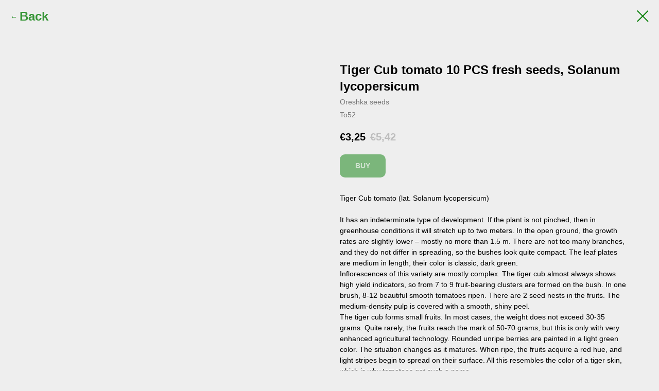

--- FILE ---
content_type: text/html; charset=UTF-8
request_url: https://oreshka-seeds.com/vegetableseeds/tproduct/162968438-607164903031-tiger-cub-tomato-10-pcs-fresh-seeds-sola
body_size: 14926
content:
<!DOCTYPE html> <html lang="en"> <head> <meta charset="utf-8" /> <meta http-equiv="Content-Type" content="text/html; charset=utf-8" /> <meta name="viewport" content="width=device-width, initial-scale=1.0" /> <!--metatextblock-->
<title>Tiger Cub tomato fresh seeds, Solanum lycopersicum | Oreshka seeds</title>
<meta name="description" content="Buy seeds of Tiger Cub tomato fresh seeds, Solanum lycopersicum ◈ Packing 10 pcs. ◈ Fresh seeds, high germination ◈ Delivery | Nursery Oreshka seeds ☎ Write +7 (902) 601 63-63">
<meta name="keywords" content="">
<meta property="og:title" content="Tiger Cub tomato fresh seeds, Solanum lycopersicum | Oreshka seeds" />
<meta property="og:description" content="Buy seeds of Tiger Cub tomato fresh seeds, Solanum lycopersicum ◈ Packing 10 pcs. ◈ Fresh seeds, high germination ◈ Delivery | Nursery Oreshka seeds ☎ Write +7 (902) 601 63-63" />
<meta property="og:type" content="website" />
<meta property="og:url" content="https://oreshka-seeds.com/vegetableseeds/tproduct/162968438-607164903031-tiger-cub-tomato-10-pcs-fresh-seeds-sola" />
<meta property="og:image" content="https://static.tildacdn.com/tild6161-6330-4763-a631-356535366263/aa603c.jpg" />
<link rel="canonical" href="https://oreshka-seeds.com/vegetableseeds/tproduct/162968438-607164903031-tiger-cub-tomato-10-pcs-fresh-seeds-sola" />
<!--/metatextblock--> <meta name="format-detection" content="telephone=no" /> <meta http-equiv="x-dns-prefetch-control" content="on"> <link rel="dns-prefetch" href="https://ws.tildacdn.com"> <link rel="dns-prefetch" href="https://static.tildacdn.com"> <link rel="dns-prefetch" href="https://fonts.tildacdn.com"> <link rel="icon" type="image/png" sizes="32x32" href="https://static.tildacdn.com/tild6265-3733-4633-b033-366162316136/web-app-manifest-192.png" media="(prefers-color-scheme: light)"/> <link rel="icon" type="image/png" sizes="32x32" href="https://static.tildacdn.com/tild3633-6433-4336-b662-356631383139/placeholder.png" media="(prefers-color-scheme: dark)"/> <link rel="apple-touch-icon" type="image/png" href="https://static.tildacdn.com/tild3435-3561-4935-b234-343762323063/placeholder.png"> <link rel="icon" type="image/png" sizes="192x192" href="https://static.tildacdn.com/tild3435-3561-4935-b234-343762323063/placeholder.png"> <!-- Assets --> <script src="https://neo.tildacdn.com/js/tilda-fallback-1.0.min.js" async charset="utf-8"></script> <link rel="stylesheet" href="https://static.tildacdn.com/css/tilda-grid-3.0.min.css" type="text/css" media="all" onerror="this.loaderr='y';"/> <link rel="stylesheet" href="https://static.tildacdn.com/ws/project2047252/tilda-blocks-page9471558.min.css?t=1766011454" type="text/css" media="all" onerror="this.loaderr='y';" /> <link rel="stylesheet" href="https://static.tildacdn.com/css/tilda-animation-2.0.min.css" type="text/css" media="all" onerror="this.loaderr='y';" /> <link rel="stylesheet" href="https://static.tildacdn.com/css/tilda-cover-1.0.min.css" type="text/css" media="all" onerror="this.loaderr='y';" /> <link rel="stylesheet" href="https://static.tildacdn.com/css/tilda-popup-1.1.min.css" type="text/css" media="print" onload="this.media='all';" onerror="this.loaderr='y';" /> <noscript><link rel="stylesheet" href="https://static.tildacdn.com/css/tilda-popup-1.1.min.css" type="text/css" media="all" /></noscript> <link rel="stylesheet" href="https://static.tildacdn.com/css/tilda-slds-1.4.min.css" type="text/css" media="print" onload="this.media='all';" onerror="this.loaderr='y';" /> <noscript><link rel="stylesheet" href="https://static.tildacdn.com/css/tilda-slds-1.4.min.css" type="text/css" media="all" /></noscript> <link rel="stylesheet" href="https://static.tildacdn.com/css/tilda-catalog-1.1.min.css" type="text/css" media="print" onload="this.media='all';" onerror="this.loaderr='y';" /> <noscript><link rel="stylesheet" href="https://static.tildacdn.com/css/tilda-catalog-1.1.min.css" type="text/css" media="all" /></noscript> <link rel="stylesheet" href="https://static.tildacdn.com/css/tilda-forms-1.0.min.css" type="text/css" media="all" onerror="this.loaderr='y';" /> <link rel="stylesheet" href="https://static.tildacdn.com/css/tilda-catalog-filters-1.0.min.css" type="text/css" media="all" onerror="this.loaderr='y';" /> <link rel="stylesheet" href="https://static.tildacdn.com/css/tilda-menu-widgeticons-1.0.min.css" type="text/css" media="all" onerror="this.loaderr='y';" /> <link rel="stylesheet" href="https://static.tildacdn.com/css/tilda-cards-1.0.min.css" type="text/css" media="all" onerror="this.loaderr='y';" /> <link rel="stylesheet" href="https://static.tildacdn.com/css/tilda-cart-1.0.min.css" type="text/css" media="all" onerror="this.loaderr='y';" /> <link rel="stylesheet" href="https://static.tildacdn.com/css/tilda-zoom-2.0.min.css" type="text/css" media="print" onload="this.media='all';" onerror="this.loaderr='y';" /> <noscript><link rel="stylesheet" href="https://static.tildacdn.com/css/tilda-zoom-2.0.min.css" type="text/css" media="all" /></noscript> <script type="text/javascript">TildaFonts=["427","433","435"];</script> <script type="text/javascript" src="https://static.tildacdn.com/js/tilda-fonts.min.js" charset="utf-8" onerror="this.loaderr='y';"></script> <script nomodule src="https://static.tildacdn.com/js/tilda-polyfill-1.0.min.js" charset="utf-8"></script> <script type="text/javascript">function t_onReady(func) {if(document.readyState!='loading') {func();} else {document.addEventListener('DOMContentLoaded',func);}}
function t_onFuncLoad(funcName,okFunc,time) {if(typeof window[funcName]==='function') {okFunc();} else {setTimeout(function() {t_onFuncLoad(funcName,okFunc,time);},(time||100));}}function t_throttle(fn,threshhold,scope) {return function() {fn.apply(scope||this,arguments);};}function t396_initialScale(t){var e=document.getElementById("rec"+t);if(e){var i=e.querySelector(".t396__artboard");if(i){window.tn_scale_initial_window_width||(window.tn_scale_initial_window_width=document.documentElement.clientWidth);var a=window.tn_scale_initial_window_width,r=[],n,l=i.getAttribute("data-artboard-screens");if(l){l=l.split(",");for(var o=0;o<l.length;o++)r[o]=parseInt(l[o],10)}else r=[320,480,640,960,1200];for(var o=0;o<r.length;o++){var d=r[o];a>=d&&(n=d)}var _="edit"===window.allrecords.getAttribute("data-tilda-mode"),c="center"===t396_getFieldValue(i,"valign",n,r),s="grid"===t396_getFieldValue(i,"upscale",n,r),w=t396_getFieldValue(i,"height_vh",n,r),g=t396_getFieldValue(i,"height",n,r),u=!!window.opr&&!!window.opr.addons||!!window.opera||-1!==navigator.userAgent.indexOf(" OPR/");if(!_&&c&&!s&&!w&&g&&!u){var h=parseFloat((a/n).toFixed(3)),f=[i,i.querySelector(".t396__carrier"),i.querySelector(".t396__filter")],v=Math.floor(parseInt(g,10)*h)+"px",p;i.style.setProperty("--initial-scale-height",v);for(var o=0;o<f.length;o++)f[o].style.setProperty("height","var(--initial-scale-height)");t396_scaleInitial__getElementsToScale(i).forEach((function(t){t.style.zoom=h}))}}}}function t396_scaleInitial__getElementsToScale(t){return t?Array.prototype.slice.call(t.children).filter((function(t){return t&&(t.classList.contains("t396__elem")||t.classList.contains("t396__group"))})):[]}function t396_getFieldValue(t,e,i,a){var r,n=a[a.length-1];if(!(r=i===n?t.getAttribute("data-artboard-"+e):t.getAttribute("data-artboard-"+e+"-res-"+i)))for(var l=0;l<a.length;l++){var o=a[l];if(!(o<=i)&&(r=o===n?t.getAttribute("data-artboard-"+e):t.getAttribute("data-artboard-"+e+"-res-"+o)))break}return r}window.TN_SCALE_INITIAL_VER="1.0",window.tn_scale_initial_window_width=null;</script> <script src="https://static.tildacdn.com/js/jquery-1.10.2.min.js" charset="utf-8" onerror="this.loaderr='y';"></script> <script src="https://static.tildacdn.com/js/tilda-scripts-3.0.min.js" charset="utf-8" defer onerror="this.loaderr='y';"></script> <script src="https://static.tildacdn.com/ws/project2047252/tilda-blocks-page9471558.min.js?t=1766011454" charset="utf-8" onerror="this.loaderr='y';"></script> <script src="https://static.tildacdn.com/js/tilda-lazyload-1.0.min.js" charset="utf-8" async onerror="this.loaderr='y';"></script> <script src="https://static.tildacdn.com/js/tilda-animation-2.0.min.js" charset="utf-8" async onerror="this.loaderr='y';"></script> <script src="https://static.tildacdn.com/js/tilda-cover-1.0.min.js" charset="utf-8" async onerror="this.loaderr='y';"></script> <script src="https://static.tildacdn.com/js/hammer.min.js" charset="utf-8" async onerror="this.loaderr='y';"></script> <script src="https://static.tildacdn.com/js/tilda-slds-1.4.min.js" charset="utf-8" async onerror="this.loaderr='y';"></script> <script src="https://static.tildacdn.com/js/tilda-products-1.0.min.js" charset="utf-8" async onerror="this.loaderr='y';"></script> <script src="https://static.tildacdn.com/js/tilda-catalog-1.1.min.js" charset="utf-8" async onerror="this.loaderr='y';"></script> <script src="https://static.tildacdn.com/js/tilda-menu-1.0.min.js" charset="utf-8" async onerror="this.loaderr='y';"></script> <script src="https://static.tildacdn.com/js/tilda-menu-widgeticons-1.0.min.js" charset="utf-8" async onerror="this.loaderr='y';"></script> <script src="https://static.tildacdn.com/js/tilda-cards-1.0.min.js" charset="utf-8" async onerror="this.loaderr='y';"></script> <script src="https://static.tildacdn.com/js/tilda-map-1.0.min.js" charset="utf-8" async onerror="this.loaderr='y';"></script> <script src="https://static.tildacdn.com/js/tilda-zero-1.1.min.js" charset="utf-8" async onerror="this.loaderr='y';"></script> <script src="https://static.tildacdn.com/js/tilda-forms-1.0.min.js" charset="utf-8" async onerror="this.loaderr='y';"></script> <script src="https://static.tildacdn.com/js/tilda-cart-1.1.min.js" charset="utf-8" async onerror="this.loaderr='y';"></script> <script src="https://static.tildacdn.com/js/tilda-widget-positions-1.0.min.js" charset="utf-8" async onerror="this.loaderr='y';"></script> <script src="https://static.tildacdn.com/js/tilda-zoom-2.0.min.js" charset="utf-8" async onerror="this.loaderr='y';"></script> <script src="https://static.tildacdn.com/js/tilda-zero-scale-1.0.min.js" charset="utf-8" async onerror="this.loaderr='y';"></script> <script src="https://static.tildacdn.com/js/tilda-skiplink-1.0.min.js" charset="utf-8" async onerror="this.loaderr='y';"></script> <script src="https://static.tildacdn.com/js/tilda-events-1.0.min.js" charset="utf-8" async onerror="this.loaderr='y';"></script> <!-- nominify begin --><meta name="p:domain_verify" content="4250703b2790f0621ea4470eb01b44e0"/> <meta name="mailru-domain" content="8wCNhCFmMiu62n6M" /> <meta name="facebook-domain-verification" content="9c3zaxcljsmgsbupdq0ofwnhh39xx5" /> <meta name="cryptomus" content="46fa20bf" /> <meta name="robots" content="index, follow"> <meta name="google-site-verification" content="YupK7bgnqvQCMYb5PILn_hHpACDIsQcxAycjZImqtiI" /> <!-- nominify end --><script type="text/javascript">window.dataLayer=window.dataLayer||[];</script> <!-- Google Tag Manager --> <script type="text/javascript">(function(w,d,s,l,i){w[l]=w[l]||[];w[l].push({'gtm.start':new Date().getTime(),event:'gtm.js'});var f=d.getElementsByTagName(s)[0],j=d.createElement(s),dl=l!='dataLayer'?'&l='+l:'';j.async=true;j.src='https://www.googletagmanager.com/gtm.js?id='+i+dl;f.parentNode.insertBefore(j,f);})(window,document,'script','dataLayer','GT-5NTJ86X');</script> <!-- End Google Tag Manager --> <!-- Global Site Tag (gtag.js) - Google Analytics --> <script type="text/javascript" data-tilda-cookie-type="analytics">window.mainTracker='gtag';window.gtagTrackerID='G-SV1P5RSDQY';function gtag(){dataLayer.push(arguments);}
setTimeout(function(){(function(w,d,s,i){var f=d.getElementsByTagName(s)[0],j=d.createElement(s);j.async=true;j.src='https://www.googletagmanager.com/gtag/js?id='+i;f.parentNode.insertBefore(j,f);gtag('js',new Date());gtag('config',i,{});})(window,document,'script',window.gtagTrackerID);},2000);</script> <!-- Facebook Pixel Code --> <script type="text/javascript" data-tilda-cookie-type="advertising">setTimeout(function(){!function(f,b,e,v,n,t,s)
{if(f.fbq)return;n=f.fbq=function(){n.callMethod?n.callMethod.apply(n,arguments):n.queue.push(arguments)};if(!f._fbq)f._fbq=n;n.push=n;n.loaded=!0;n.version='2.0';n.agent='pltilda';n.queue=[];t=b.createElement(e);t.async=!0;t.src=v;s=b.getElementsByTagName(e)[0];s.parentNode.insertBefore(t,s)}(window,document,'script','https://connect.facebook.net/en_US/fbevents.js');fbq('init','1413820649488045');fbq('track','PageView');},2000);</script> <!-- End Facebook Pixel Code --> <script type="text/javascript">(function() {if((/bot|google|yandex|baidu|bing|msn|duckduckbot|teoma|slurp|crawler|spider|robot|crawling|facebook/i.test(navigator.userAgent))===false&&typeof(sessionStorage)!='undefined'&&sessionStorage.getItem('visited')!=='y'&&document.visibilityState){var style=document.createElement('style');style.type='text/css';style.innerHTML='@media screen and (min-width: 980px) {.t-records {opacity: 0;}.t-records_animated {-webkit-transition: opacity ease-in-out .2s;-moz-transition: opacity ease-in-out .2s;-o-transition: opacity ease-in-out .2s;transition: opacity ease-in-out .2s;}.t-records.t-records_visible {opacity: 1;}}';document.getElementsByTagName('head')[0].appendChild(style);function t_setvisRecs(){var alr=document.querySelectorAll('.t-records');Array.prototype.forEach.call(alr,function(el) {el.classList.add("t-records_animated");});setTimeout(function() {Array.prototype.forEach.call(alr,function(el) {el.classList.add("t-records_visible");});sessionStorage.setItem("visited","y");},400);}
document.addEventListener('DOMContentLoaded',t_setvisRecs);}})();</script></head> <body class="t-body" style="margin:0;"> <!--allrecords--> <div id="allrecords" class="t-records" data-product-page="y" data-hook="blocks-collection-content-node" data-tilda-project-id="2047252" data-tilda-page-id="9471558" data-tilda-page-alias="vegetableseeds" data-tilda-formskey="cc3d94b40652cdc6ee8ba6827aa7da55" data-tilda-stat-scroll="yes" data-tilda-lazy="yes" data-tilda-project-lang="EN" data-tilda-root-zone="com" data-tilda-project-headcode="yes" data-tilda-ts="y" data-tilda-project-country="RU">
<!-- PRODUCT START -->

                
                        
                    
        
        

<div id="rec162968438" class="r t-rec" style="background-color:#eeeeee;" data-bg-color="#eeeeee">
    <div class="t-store t-store__prod-snippet__container">

        
                <div class="t-store__prod-popup__close-txt-wr" style="position:absolute;">
            <a href="https://oreshka-seeds.com/vegetableseeds" class="js-store-close-text t-store__prod-popup__close-txt t-descr t-descr_xxs" style="color:#097f09;">
                <div style="font-size:24px;" data-customstyle="yes"><strong>Back</strong></div>
            </a>
        </div>
        
        <a href="https://oreshka-seeds.com/vegetableseeds" class="t-popup__close" style="position:absolute; background-color:#eeeeee">
            <div class="t-popup__close-wrapper">
                <svg class="t-popup__close-icon t-popup__close-icon_arrow" width="26px" height="26px" viewBox="0 0 26 26" version="1.1" xmlns="http://www.w3.org/2000/svg" xmlns:xlink="http://www.w3.org/1999/xlink"><path d="M10.4142136,5 L11.8284271,6.41421356 L5.829,12.414 L23.4142136,12.4142136 L23.4142136,14.4142136 L5.829,14.414 L11.8284271,20.4142136 L10.4142136,21.8284271 L2,13.4142136 L10.4142136,5 Z" fill="#097f09"></path></svg>
                <svg class="t-popup__close-icon t-popup__close-icon_cross" width="23px" height="23px" viewBox="0 0 23 23" version="1.1" xmlns="http://www.w3.org/2000/svg" xmlns:xlink="http://www.w3.org/1999/xlink"><g stroke="none" stroke-width="1" fill="#097f09" fill-rule="evenodd"><rect transform="translate(11.313708, 11.313708) rotate(-45.000000) translate(-11.313708, -11.313708) " x="10.3137085" y="-3.6862915" width="2" height="30"></rect><rect transform="translate(11.313708, 11.313708) rotate(-315.000000) translate(-11.313708, -11.313708) " x="10.3137085" y="-3.6862915" width="2" height="30"></rect></g></svg>
            </div>
        </a>
        
        <div class="js-store-product js-product t-store__product-snippet" data-product-lid="607164903031" data-product-uid="607164903031" itemscope itemtype="http://schema.org/Product">
            <meta itemprop="productID" content="607164903031" />

            <div class="t-container">
                <div>
                    <meta itemprop="image" content="https://static.tildacdn.com/tild6161-6330-4763-a631-356535366263/aa603c.jpg" />
                    <div class="t-store__prod-popup__slider js-store-prod-slider t-store__prod-popup__col-left t-col t-col_6">
                        <div class="js-product-img" style="width:100%;padding-bottom:75%;background-size:cover;opacity:0;">
                        </div>
                    </div>
                    <div class="t-store__prod-popup__info t-align_left t-store__prod-popup__col-right t-col t-col_6">

                        <div class="t-store__prod-popup__title-wrapper">
                            <h1 class="js-store-prod-name js-product-name t-store__prod-popup__name t-name t-name_xl" itemprop="name" style="font-weight:700;">Tiger Cub tomato 10 PCS fresh seeds, Solanum lycopersicum</h1>
                            <div class="t-store__prod-popup__brand t-descr t-descr_xxs" itemprop="brand" itemscope itemtype="https://schema.org/Brand">
                                <span itemprop="name" class="js-product-brand">Oreshka seeds</span>                            </div>
                            <div class="t-store__prod-popup__sku t-descr t-descr_xxs">
                                <span class="js-store-prod-sku js-product-sku" translate="no" itemprop="sku">
                                    To52
                                </span>
                            </div>
                        </div>

                                                                        <div itemprop="offers" itemscope itemtype="http://schema.org/Offer" style="display:none;">
                            <meta itemprop="serialNumber" content="607164903031" />
                                                        <meta itemprop="sku" content="To52" />
                                                        <meta itemprop="price" content="3.25" />
                            <meta itemprop="priceCurrency" content="EUR" />
                                                        <link itemprop="availability" href="http://schema.org/InStock">
                                                    </div>
                        
                                                
                        <div class="js-store-price-wrapper t-store__prod-popup__price-wrapper">
                            <div class="js-store-prod-price t-store__prod-popup__price t-store__prod-popup__price-item t-name t-name_md" style="font-weight:700;">
                                                                <div class="t-store__prod-popup__price-currency" translate="no">€</div><div class="js-product-price js-store-prod-price-val t-store__prod-popup__price-value" data-product-price-def="3.2520" data-product-price-def-str="3,25">3,25</div>
                                                            </div>
                            <div class="js-store-prod-price-old t-store__prod-popup__price_old t-store__prod-popup__price-item t-name t-name_md" style="font-weight:700;">
                                                                <div class="t-store__prod-popup__price-currency" translate="no">€</div><div class="js-store-prod-price-old-val t-store__prod-popup__price-value">5,42</div>
                                                            </div>
                        </div>

                        <div class="js-product-controls-wrapper">
                        </div>

                        <div class="t-store__prod-popup__links-wrapper">
                                                    </div>

                                                <div class="t-store__prod-popup__btn-wrapper"   tt="BUY">
                                                        <a href="#order" class="t-store__prod-popup__btn t-store__prod-popup__btn_disabled t-btn t-btn_sm" style="color:#ffffff;background-color:#097f09;border-radius:10px;-moz-border-radius:10px;-webkit-border-radius:10px;font-weight:700;text-transform:uppercase;">
                                <table style="width:100%; height:100%;">
                                    <tbody>
                                        <tr>
                                            <td class="js-store-prod-popup-buy-btn-txt">BUY</td>
                                        </tr>
                                    </tbody>
                                </table>
                            </a>
                                                    </div>
                        
                        <div class="js-store-prod-text t-store__prod-popup__text t-descr t-descr_xxs" >
                                                    <div class="js-store-prod-all-text" itemprop="description">
                                Tiger Cub tomato (lat. Solanum lycopersicum)<br /><br />It has an indeterminate type of development. If the plant is not pinched, then in greenhouse conditions it will stretch up to two meters. In the open ground, the growth rates are slightly lower – mostly no more than 1.5 m. There are not too many branches, and they do not differ in spreading, so the bushes look quite compact. The leaf plates are medium in length, their color is classic, dark green.<br />Inflorescences of this variety are mostly complex. The tiger cub almost always shows high yield indicators, so from 7 to 9 fruit-bearing clusters are formed on the bush. In one brush, 8-12 beautiful smooth tomatoes ripen. There are 2 seed nests in the fruits. The medium-density pulp is covered with a smooth, shiny peel.<br />The tiger cub forms small fruits. In most cases, the weight does not exceed 30-35 grams. Quite rarely, the fruits reach the mark of 50-70 grams, but this is only with very enhanced agricultural technology. Rounded unripe berries are painted in a light green color. The situation changes as it matures. When ripe, the fruits acquire a red hue, and light stripes begin to spread on their surface. All this resembles the color of a tiger skin, which is why tomatoes got such a name.<br />A square meter of open land will give as much as 9.3-9.5 kg of berries, and if the plants are cultivated in a shelter, the indicators will grow to 10 or more kilograms.                            </div>
                                                                            <div class="js-store-prod-all-charcs">
                                                                                                                        <p class="js-store-prod-charcs">Tomato: Tomato</p>
                                                                                                                                                                            </div>
                                                </div>

                    </div>
                </div>

                            </div>
        </div>
                <div class="t-store__relevants__container">
            <div class="t-container">
                <div class="t-col">
                    <div class="t-store__relevants__title t-uptitle t-uptitle_xxl" style="font-weight:700;">See also</div>
                    <div class="t-store__relevants-grid-cont js-store-relevants-grid-cont js-store-grid-cont t-store__valign-buttons"></div>
                </div>
            </div>
        </div>
                <div class="js-store-error-msg t-store__error-msg-cont"></div>
        <div itemscope itemtype="http://schema.org/ImageGallery" style="display:none;">
                                            <div itemprop="associatedMedia" itemscope itemtype="https://schema.org/ImageObject" style="display:none;">
                    <meta itemprop="image" content="https://static.tildacdn.com/tild6161-6330-4763-a631-356535366263/aa603c.jpg" />
                    <meta itemprop="caption" content="Tiger Cub tomato fresh seeds, Solanum lycopersicum" />
                </div>
                                                            <div itemprop="associatedMedia" itemscope itemtype="https://schema.org/ImageObject" style="display:none;">
                    <meta itemprop="image" content="https://static.tildacdn.com/tild6632-3931-4737-b030-613563646130/1513899236.jpg" />
                    <meta itemprop="caption" content="Tiger Cub tomato fresh seeds, Solanum lycopersicum" />
                </div>
                                                            <div itemprop="associatedMedia" itemscope itemtype="https://schema.org/ImageObject" style="display:none;">
                    <meta itemprop="image" content="https://static.tildacdn.com/tild3737-3639-4430-b837-643163383662/a45131ec35020a799d75.jpeg" />
                    <meta itemprop="caption" content="Tiger Cub tomato fresh seeds, Solanum lycopersicum" />
                </div>
                                                            <div itemprop="associatedMedia" itemscope itemtype="https://schema.org/ImageObject" style="display:none;">
                    <meta itemprop="image" content="https://static.tildacdn.com/tild6435-6164-4232-a166-663066653466/b6ce2d.jpg" />
                    <meta itemprop="caption" content="Tiger Cub tomato fresh seeds, Solanum lycopersicum" />
                </div>
                                                            <div itemprop="associatedMedia" itemscope itemtype="https://schema.org/ImageObject" style="display:none;">
                    <meta itemprop="image" content="https://static.tildacdn.com/tild3738-3135-4633-b535-343533643362/cd6056.jpg" />
                    <meta itemprop="caption" content="Tiger Cub tomato fresh seeds, Solanum lycopersicum" />
                </div>
                                                            <div itemprop="associatedMedia" itemscope itemtype="https://schema.org/ImageObject" style="display:none;">
                    <meta itemprop="image" content="https://static.tildacdn.com/tild3537-3738-4634-b365-613966393530/tigr1.jpg" />
                    <meta itemprop="caption" content="Tiger Cub tomato fresh seeds, Solanum lycopersicum" />
                </div>
                                                            <div itemprop="associatedMedia" itemscope itemtype="https://schema.org/ImageObject" style="display:none;">
                    <meta itemprop="image" content="https://static.tildacdn.com/tild3864-6435-4938-a631-626663393237/tigrenok.jpg" />
                    <meta itemprop="caption" content="Tiger Cub tomato fresh seeds, Solanum lycopersicum" />
                </div>
                                                            <div itemprop="associatedMedia" itemscope itemtype="https://schema.org/ImageObject" style="display:none;">
                    <meta itemprop="image" content="https://static.tildacdn.com/tild3336-3433-4239-b138-333038663034/Tomato-Tigrenok3.jpg" />
                    <meta itemprop="caption" content="Tiger Cub tomato fresh seeds, Solanum lycopersicum" />
                </div>
                                    </div>

    </div>

                        
                        
    
    <style>
        /* body bg color */
        
        .t-body {
            background-color:#eeeeee;
        }
        

        /* body bg color end */
        /* Slider stiles */
        .t-slds__bullet_active .t-slds__bullet_body {
            background-color: #097f09 !important;
        }

        .t-slds__bullet:hover .t-slds__bullet_body {
            background-color: #097f09 !important;
        }
        /* Slider stiles end */
    </style>
    

        
        
        
        
        
        <style>
        .t-store__product-snippet .t-btn:not(.t-animate_no-hover):hover{
            background-color: #ffffff !important;
            color: #000000 !important;
            
            
    	}
        .t-store__product-snippet .t-btn:not(.t-animate_no-hover){
            -webkit-transition: background-color 0.2s ease-in-out, color 0.2s ease-in-out, border-color 0.2s ease-in-out, box-shadow 0.2s ease-in-out; transition: background-color 0.2s ease-in-out, color 0.2s ease-in-out, border-color 0.2s ease-in-out, box-shadow 0.2s ease-in-out;
        }
        </style>
        

        
        
    <style>
        

        

        
    </style>
    
    
        
    <style>
        
    </style>
    
    
        
    <style>
        
    </style>
    
    
        
        <style>
    
                                    
        </style>
    
    
    <div class="js-store-tpl-slider-arrows" style="display: none;">
                


<div class="t-slds__arrow_wrapper t-slds__arrow_wrapper-left" data-slide-direction="left">
  <div class="t-slds__arrow t-slds__arrow-left t-slds__arrow-withbg" style="width: 40px; height: 40px;background-color: rgba(238,238,238,1);">
    <div class="t-slds__arrow_body t-slds__arrow_body-left" style="width: 11px;">
      <svg style="display: block" viewBox="0 0 11.9 19" xmlns="http://www.w3.org/2000/svg" xmlns:xlink="http://www.w3.org/1999/xlink">
                <desc>Left</desc>
        <polyline
        fill="none"
        stroke="#097f09"
        stroke-linejoin="butt"
        stroke-linecap="butt"
        stroke-width="3"
        points="1.5,1.5 9.5,9.5 1.5,17.5"
        />
      </svg>
    </div>
  </div>
</div>
<div class="t-slds__arrow_wrapper t-slds__arrow_wrapper-right" data-slide-direction="right">
  <div class="t-slds__arrow t-slds__arrow-right t-slds__arrow-withbg" style="width: 40px; height: 40px;background-color: rgba(238,238,238,1);">
    <div class="t-slds__arrow_body t-slds__arrow_body-right" style="width: 11px;">
      <svg style="display: block" viewBox="0 0 11.9 19" xmlns="http://www.w3.org/2000/svg" xmlns:xlink="http://www.w3.org/1999/xlink">
        <desc>Right</desc>
        <polyline
        fill="none"
        stroke="#097f09"
        stroke-linejoin="butt"
        stroke-linecap="butt"
        stroke-width="3"
        points="1.5,1.5 9.5,9.5 1.5,17.5"
        />
      </svg>
    </div>
  </div>
</div>    </div>

    
    <script>
        t_onReady(function() {
            var tildacopyEl = document.getElementById('tildacopy');
            if (tildacopyEl) tildacopyEl.style.display = 'none';

            var recid = '162968438';
            var options = {};
            var product = {"uid":607164903031,"rootpartid":1134926,"title":"Tiger Cub tomato 10 PCS fresh seeds, Solanum lycopersicum","brand":"Oreshka seeds","text":"Tiger Cub tomato (lat. Solanum lycopersicum)<br \/><br \/>It has an indeterminate type of development. If the plant is not pinched, then in greenhouse conditions it will stretch up to two meters. In the open ground, the growth rates are slightly lower – mostly no more than 1.5 m. There are not too many branches, and they do not differ in spreading, so the bushes look quite compact. The leaf plates are medium in length, their color is classic, dark green.<br \/>Inflorescences of this variety are mostly complex. The tiger cub almost always shows high yield indicators, so from 7 to 9 fruit-bearing clusters are formed on the bush. In one brush, 8-12 beautiful smooth tomatoes ripen. There are 2 seed nests in the fruits. The medium-density pulp is covered with a smooth, shiny peel.<br \/>The tiger cub forms small fruits. In most cases, the weight does not exceed 30-35 grams. Quite rarely, the fruits reach the mark of 50-70 grams, but this is only with very enhanced agricultural technology. Rounded unripe berries are painted in a light green color. The situation changes as it matures. When ripe, the fruits acquire a red hue, and light stripes begin to spread on their surface. All this resembles the color of a tiger skin, which is why tomatoes got such a name.<br \/>A square meter of open land will give as much as 9.3-9.5 kg of berries, and if the plants are cultivated in a shelter, the indicators will grow to 10 or more kilograms.","sku":"To52","price":"3.2520","priceold":"5.42","gallery":[{"alt":"Tiger Cub tomato fresh seeds, Solanum lycopersicum","img":"https:\/\/static.tildacdn.com\/tild6161-6330-4763-a631-356535366263\/aa603c.jpg"},{"alt":"Tiger Cub tomato fresh seeds, Solanum lycopersicum","img":"https:\/\/static.tildacdn.com\/tild6632-3931-4737-b030-613563646130\/1513899236.jpg"},{"alt":"Tiger Cub tomato fresh seeds, Solanum lycopersicum","img":"https:\/\/static.tildacdn.com\/tild3737-3639-4430-b837-643163383662\/a45131ec35020a799d75.jpeg"},{"alt":"Tiger Cub tomato fresh seeds, Solanum lycopersicum","img":"https:\/\/static.tildacdn.com\/tild6435-6164-4232-a166-663066653466\/b6ce2d.jpg"},{"alt":"Tiger Cub tomato fresh seeds, Solanum lycopersicum","img":"https:\/\/static.tildacdn.com\/tild3738-3135-4633-b535-343533643362\/cd6056.jpg"},{"alt":"Tiger Cub tomato fresh seeds, Solanum lycopersicum","img":"https:\/\/static.tildacdn.com\/tild3537-3738-4634-b365-613966393530\/tigr1.jpg"},{"alt":"Tiger Cub tomato fresh seeds, Solanum lycopersicum","img":"https:\/\/static.tildacdn.com\/tild3864-6435-4938-a631-626663393237\/tigrenok.jpg"},{"alt":"Tiger Cub tomato fresh seeds, Solanum lycopersicum","img":"https:\/\/static.tildacdn.com\/tild3336-3433-4239-b138-333038663034\/Tomato-Tigrenok3.jpg"}],"sort":1128752,"quantity":"12","portion":0,"newsort":0,"mark":"SALE: -40%","json_chars":"[{\"title\": \"Tomato\", \"value\": \"Tomato\"}]","externalid":"rbIAMzt8tk7XhYNSZHl0","pack_label":"lwh","pack_x":0,"pack_y":0,"pack_z":0,"pack_m":0,"serverid":"master","servertime":"1754612021.8396","parentuid":"","editions":[{"uid":607164903031,"price":"3.25","priceold":"5.42","sku":"To52","quantity":"12","img":"https:\/\/static.tildacdn.com\/tild6161-6330-4763-a631-356535366263\/aa603c.jpg"}],"characteristics":[{"title":"Tomato","value":"Tomato"}],"properties":[],"partuids":[777672635607],"url":"https:\/\/oreshka-seeds.com\/vegetableseeds\/tproduct\/162968438-607164903031-tiger-cub-tomato-10-pcs-fresh-seeds-sola"};

            // draw slider or show image for SEO
            if (window.isSearchBot) {
                var imgEl = document.querySelector('.js-product-img');
                if (imgEl) imgEl.style.opacity = '1';
            } else {
                
                var prodcard_optsObj = {
    hasWrap: false,
    txtPad: '',
    bgColor: '',
    borderRadius: '',
    shadowSize: '0px',
    shadowOpacity: '',
    shadowSizeHover: '',
    shadowOpacityHover: '',
    shadowShiftyHover: '',
    btnTitle1: 'Detailed',
    btnLink1: 'popup',
    btnTitle2: 'BUY',
    btnLink2: 'order',
    showOpts: true};

var price_optsObj = {
    color: '',
    colorOld: '',
    fontSize: '24px',
    fontWeight: '700'
};

var popup_optsObj = {
    columns: '6',
    columns2: '6',
    isVertical: '',
    align: 'left',
    btnTitle: 'BUY',
    closeText: '<div style="font-size:24px;" data-customstyle="yes"><strong>Back</strong></div>',
    iconColor: '#097f09',
    containerBgColor: '#eeeeee',
    overlayBgColorRgba: 'rgba(238,238,238,1)',
    popupStat: '',
    popupContainer: '',
    fixedButton: false,
    mobileGalleryStyle: ''
};

var slider_optsObj = {
    anim_speed: '',
    arrowColor: '#097f09',
    videoPlayerIconColor: '',
    cycle: 'on',
    controls: 'arrowsthumbs',
    bgcolor: ''
};

var slider_dotsOptsObj = {
    size: '3px',
    bgcolor: '#ffffff',
    bordersize: '',
    bgcoloractive: '#097f09'
};

var slider_slidesOptsObj = {
    zoomable: true,
    bgsize: 'contain',
    ratio: '1'
};

var typography_optsObj = {
    descrColor: '',
    titleColor: ''
};

var default_sortObj = {
    in_stock: true};

var btn1_style = 'text-transform:uppercase;font-weight:700;border-radius:10px;-moz-border-radius:10px;-webkit-border-radius:10px;color:#ffffff;background-color:#097f09;';
var btn2_style = 'text-transform:uppercase;font-weight:700;border-radius:10px;-moz-border-radius:10px;-webkit-border-radius:10px;color:#000000;background-color:#ffffff;border:1px solid #000000;';

var options_catalog = {
    btn1_style: btn1_style,
    btn2_style: btn2_style,
    storepart: '777672635607',
    prodCard: prodcard_optsObj,
    popup_opts: popup_optsObj,
    defaultSort: default_sortObj,
    slider_opts: slider_optsObj,
    slider_dotsOpts: slider_dotsOptsObj,
    slider_slidesOpts: slider_slidesOptsObj,
    typo: typography_optsObj,
    price: price_optsObj,
    blocksInRow: '4',
    imageHover: true,
    imageHeight: '',
    imageRatioClass: 't-store__card__imgwrapper_1-1',
    align: 'center',
    vindent: '',
    isHorizOnMob:false,
    itemsAnim: '',
    hasOriginalAspectRatio: false,
    markColor: '#ffffff',
    markBgColor: '#ff4a4a',
    currencySide: 'l',
    currencyTxt: '€',
    currencySeparator: ',',
    currencyDecimal: '00',
    btnSize: '',
    verticalAlignButtons: true,
    hideFilters: false,
    titleRelevants: 'See also',
    showRelevants: '777672635607',
    relevants_slider: true,
    relevants_quantity: '',
    isFlexCols: true,
    isPublishedPage: true,
    previewmode: true,
    colClass: 't-col t-col_3',
    ratio: '1_1',
    sliderthumbsside: 'l',
    showStoreBtnQuantity: '',
    tabs: '',
    galleryStyle: '',
    title_typo: '',
    descr_typo: '',
    price_typo: '',
    price_old_typo: '',
    menu_typo: '',
    options_typo: '',
    sku_typo: '',
    characteristics_typo: '',
    button_styles: '',
    button2_styles: '',
    buttonicon: '',
    buttoniconhover: '',
};                
                // emulate, get options_catalog from file store_catalog_fields
                options = options_catalog;
                options.typo.title = "font-weight:700;" || '';
                options.typo.descr = "" || '';

                try {
                    if (options.showRelevants) {
                        var itemsCount = '4';
                        var relevantsMethod;
                        switch (options.showRelevants) {
                            case 'cc':
                                relevantsMethod = 'current_category';
                                break;
                            case 'all':
                                relevantsMethod = 'all_categories';
                                break;
                            default:
                                relevantsMethod = 'category_' + options.showRelevants;
                                break;
                        }

                        t_onFuncLoad('t_store_loadProducts', function() {
                            t_store_loadProducts(
                                'relevants',
                                recid,
                                options,
                                false,
                                {
                                    currentProductUid: '607164903031',
                                    relevantsQuantity: itemsCount,
                                    relevantsMethod: relevantsMethod,
                                    relevantsSort: 'random'
                                }
                            );
                        });
                    }
                } catch (e) {
                    console.log('Error in relevants: ' + e);
                }
            }

            
                            options.popup_opts.btnTitle = 'BUY';
                        

            window.tStoreOptionsList = [{"title":"Seeds quantity","params":{"view":"buttons","hasColor":false,"linkImage":false},"values":[{"id":14258296,"value":"10 pcs"},{"id":14266153,"value":"100 gr"},{"id":14258398,"value":"100 pcs"},{"id":14264683,"value":"1000 pcs"},{"id":14264686,"value":"10000 pcs"},{"id":14258473,"value":"15 pcs"},{"id":14258227,"value":"150 pcs"},{"id":14265931,"value":"20 pcs"},{"id":14265934,"value":"200 pcs"},{"id":14265823,"value":"250 pcs"},{"id":14265826,"value":"2500 pcs"},{"id":14247787,"value":"30 pcs"},{"id":14247790,"value":"300 pcs"},{"id":25956670,"value":"35 pcs"},{"id":32872034,"value":"40 pcs"},{"id":14266189,"value":"5 pcs"},{"id":24773694,"value":"50 gr"},{"id":14247664,"value":"50 pcs"},{"id":14247667,"value":"500 pcs"},{"id":14265649,"value":"5000 pcs"},{"id":15202486,"value":"80 pcs"}]}];

            t_onFuncLoad('t_store_productInit', function() {
                t_store_productInit(recid, options, product);
            });

            // if user coming from catalog redirect back to main page
            if (window.history.state && (window.history.state.productData || window.history.state.storepartuid)) {
                window.onpopstate = function() {
                    window.history.replaceState(null, null, window.location.origin);
                    window.location.replace(window.location.origin);
                };
            }
        });
    </script>
    

</div>


<!-- PRODUCT END -->

<div id="rec161106815" class="r t-rec" style="" data-animationappear="off" data-record-type="706"> <!-- @classes: t-text t-text_xs t-name t-name_xs t-name_md t-btn t-btn_sm --> <script>t_onReady(function() {setTimeout(function() {t_onFuncLoad('tcart__init',function() {tcart__init('161106815',{cssClassName:''});});},50);var userAgent=navigator.userAgent.toLowerCase();var body=document.body;if(!body) return;if(userAgent.indexOf('instagram')!==-1&&userAgent.indexOf('iphone')!==-1) {body.style.position='relative';}
var rec=document.querySelector('#rec161106815');if(!rec) return;var cartWindow=rec.querySelector('.t706__cartwin,.t706__cartpage');var allRecords=document.querySelector('.t-records');var currentMode=allRecords.getAttribute('data-tilda-mode');if(cartWindow&&currentMode!=='edit'&&currentMode!=='preview') {cartWindow.addEventListener('scroll',t_throttle(function() {if(window.lazy==='y'||document.querySelector('#allrecords').getAttribute('data-tilda-lazy')==='yes') {t_onFuncLoad('t_lazyload_update',function() {t_lazyload_update();});}},500));}});</script> <div class="t706" data-cart-countdown="yes" data-project-currency="€" data-project-currency-side="l" data-project-currency-sep="," data-project-currency-dec="00" data-project-currency-code="EUR" data-payment-system="stripe" data-cart-maxstoredays="90" data-cart-sendevent-onadd="y"> <div class="t706__carticon" style=""> <div class="t706__carticon-text t-name t-name_xs"></div> <div class="t706__carticon-wrapper"> <div class="t706__carticon-imgwrap" style="border: 1px solid #097f09;background-color:#ffffff;"> <div class="t706__bgimg t-bgimg" bgimgfield="img" data-original="https://static.tildacdn.com/tild3064-6334-4266-a466-626364643364/logo.png" style="background-image: url('https://thb.tildacdn.com/tild3064-6334-4266-a466-626364643364/-/resizeb/20x/logo.png');"></div> </div> <div class="t706__carticon-counter js-carticon-counter" style="background-color:#097f09;color:#ffffff;"></div> </div> </div> <div class="t706__cartwin" style="display: none;"> <div class="t706__close t706__cartwin-close"> <button type="button" class="t706__close-button t706__cartwin-close-wrapper" aria-label="Close cart"> <svg role="presentation" class="t706__close-icon t706__cartwin-close-icon" width="23px" height="23px" viewBox="0 0 23 23" version="1.1" xmlns="http://www.w3.org/2000/svg" xmlns:xlink="http://www.w3.org/1999/xlink"> <g stroke="none" stroke-width="1" fill="#fff" fill-rule="evenodd"> <rect transform="translate(11.313708, 11.313708) rotate(-45.000000) translate(-11.313708, -11.313708) " x="10.3137085" y="-3.6862915" width="2" height="30"></rect> <rect transform="translate(11.313708, 11.313708) rotate(-315.000000) translate(-11.313708, -11.313708) " x="10.3137085" y="-3.6862915" width="2" height="30"></rect> </g> </svg> </button> </div> <div class="t706__cartwin-content"> <div class="t706__cartwin-top"> <div class="t706__cartwin-heading t-name t-name_xl">Your order</div> </div> <div class="t706__cartwin-products"></div> <div class="t706__cartwin-bottom"> <div class="t706__cartwin-prodamount-wrap t-descr t-descr_sm"> <span class="t706__cartwin-prodamount-label"></span> <span class="t706__cartwin-prodamount"></span> </div> </div> <div class="t706__form-upper-text t-descr t-descr_xs"><div style="font-size: 24px;" data-customstyle="yes"><strong>Free shipping when ordering from €200</strong></div></div> <div class="t706__orderform t-input_nomargin"> <form
id="form161106815" name='form161106815' role="form" action='' method='POST' data-formactiontype="2" data-inputbox=".t-input-group" 
class="t-form js-form-proccess t-form_inputs-total_9 t-form_bbonly" data-formsended-callback="t706_onSuccessCallback"> <input type="hidden" name="formservices[]" value="31341a1ee5a28f7b49ca57962a28b8af" class="js-formaction-services"> <input type="hidden" name="formservices[]" value="5292601548d995ad0c2dd919443edc29" class="js-formaction-services"> <input type="hidden" name="formservices[]" value="89fae33294fee14f2abce0b40d83c649" class="js-formaction-services"> <input type="hidden" name="tildaspec-formname" tabindex="-1" value="Cart"> <!-- @classes t-title t-text t-btn --> <div class="js-successbox t-form__successbox t-text t-text_md"
aria-live="polite"
style="display:none;color:#ffffff;background-color:#097f09;"></div> <div
class="t-form__inputsbox
t-form__inputsbox_inrow "> <div
class=" t-input-group t-input-group_nm " data-input-lid="1496239431201" data-field-type="nm" data-field-name="Name"> <label
for='input_1496239431201'
class="t-input-title t-descr t-descr_md"
id="field-title_1496239431201" data-redactor-toolbar="no"
field="li_title__1496239431201"
style="color:;">Name</label> <div class="t-input-block "> <input
type="text"
autocomplete="name"
name="Name"
id="input_1496239431201"
class="t-input js-tilda-rule t-input_bbonly"
value="" data-tilda-req="1" aria-required="true" data-tilda-rule="name"
aria-describedby="error_1496239431201"
style="color:#000000;border:1px solid #000000;background-color:#eeeeee;border-radius:10px;"> </div> <div class="t-input-error" aria-live="polite" id="error_1496239431201"></div> </div> <div
class=" t-input-group t-input-group_em " data-input-lid="1496239459190" data-field-type="em" data-field-name="Email"> <label
for='input_1496239459190'
class="t-input-title t-descr t-descr_md"
id="field-title_1496239459190" data-redactor-toolbar="no"
field="li_title__1496239459190"
style="color:;">E-mail</label> <div class="t-input-block "> <input
type="email"
autocomplete="email"
name="Email"
id="input_1496239459190"
class="t-input js-tilda-rule t-input_bbonly"
value=""
placeholder="name@mail.net" data-tilda-req="1" aria-required="true" data-tilda-rule="email"
aria-describedby="error_1496239459190"
style="color:#000000;border:1px solid #000000;background-color:#eeeeee;border-radius:10px;"> </div> <div class="t-input-error" aria-live="polite" id="error_1496239459190"></div> </div> <div
class=" t-input-group t-input-group_in " data-input-lid="1659960951684" data-field-type="in" data-field-name="Country of delivery"> <label
for='input_1659960951684'
class="t-input-title t-descr t-descr_md"
id="field-title_1659960951684" data-redactor-toolbar="no"
field="li_title__1659960951684"
style="color:;">Country of delivery</label> <div class="t-input-block "> <input
type="text"
name="Country of delivery"
id="input_1659960951684"
class="t-input js-tilda-rule t-input_bbonly"
value=""
placeholder="Country of delivery" data-tilda-req="1" aria-required="true"
aria-describedby="error_1659960951684"
style="color:#000000;border:1px solid #000000;background-color:#eeeeee;border-radius:10px;"> </div> <div class="t-input-error" aria-live="polite" id="error_1659960951684"></div> </div> <div
class=" t-input-group t-input-group_in " data-input-lid="1659961025407" data-field-type="in" data-field-name="Delivery city"> <label
for='input_1659961025407'
class="t-input-title t-descr t-descr_md"
id="field-title_1659961025407" data-redactor-toolbar="no"
field="li_title__1659961025407"
style="color:;">Delivery city</label> <div class="t-input-block "> <input
type="text"
name="Delivery city"
id="input_1659961025407"
class="t-input js-tilda-rule t-input_bbonly"
value=""
placeholder="Delivery city" data-tilda-req="1" aria-required="true"
aria-describedby="error_1659961025407"
style="color:#000000;border:1px solid #000000;background-color:#eeeeee;border-radius:10px;"> </div> <div class="t-input-error" aria-live="polite" id="error_1659961025407"></div> </div> <div
class=" t-input-group t-input-group_in " data-input-lid="1659961046185" data-field-type="in" data-field-name="Address in the city"> <label
for='input_1659961046185'
class="t-input-title t-descr t-descr_md"
id="field-title_1659961046185" data-redactor-toolbar="no"
field="li_title__1659961046185"
style="color:;">Address in the city (street, district, house and apartment number)</label> <div class="t-input-block "> <input
type="text"
name="Address in the city"
id="input_1659961046185"
class="t-input js-tilda-rule t-input_bbonly"
value=""
placeholder="Street, district, house and apartment number" data-tilda-req="1" aria-required="true"
aria-describedby="error_1659961046185"
style="color:#000000;border:1px solid #000000;background-color:#eeeeee;border-radius:10px;"> </div> <div class="t-input-error" aria-live="polite" id="error_1659961046185"></div> </div> <div
class=" t-input-group t-input-group_in " data-input-lid="1659961140136" data-field-type="in" data-field-name="Postal code"> <label
for='input_1659961140136'
class="t-input-title t-descr t-descr_md"
id="field-title_1659961140136" data-redactor-toolbar="no"
field="li_title__1659961140136"
style="color:;">Postal code</label> <div class="t-input-block "> <input
type="text"
name="Postal code"
id="input_1659961140136"
class="t-input js-tilda-rule t-input_bbonly"
value=""
placeholder="Postal code" data-tilda-req="1" aria-required="true"
aria-describedby="error_1659961140136"
style="color:#000000;border:1px solid #000000;background-color:#eeeeee;border-radius:10px;"> </div> <div class="t-input-error" aria-live="polite" id="error_1659961140136"></div> </div> <div
class=" t-input-group t-input-group_ta " data-input-lid="1580892236514" data-field-type="ta" data-field-name="Comment"> <label
for='input_1580892236514'
class="t-input-title t-descr t-descr_md"
id="field-title_1580892236514" data-redactor-toolbar="no"
field="li_title__1580892236514"
style="color:;">Comment on the order</label> <div class="t-input-block "> <textarea
name="Comment"
id="input_1580892236514"
class="t-input js-tilda-rule t-input_bbonly"
aria-describedby="error_1580892236514"
style="color:#000000;border:1px solid #000000;background-color:#eeeeee;border-radius:10px;height:102px;"
rows="3"></textarea> </div> <div class="t-input-error" aria-live="polite" id="error_1580892236514"></div> </div> <div
class=" t-input-group t-input-group_ph " data-input-lid="1496239478607" data-field-async="true" data-field-type="ph" data-field-name="Phone"> <label
for='input_1496239478607'
class="t-input-title t-descr t-descr_md"
id="field-title_1496239478607" data-redactor-toolbar="no"
field="li_title__1496239478607"
style="color:;">Phone</label> <div class="t-input-block "> <input
type="tel"
autocomplete="tel"
name="Phone"
id="input_1496239478607" data-phonemask-init="no" data-phonemask-id="161106815" data-phonemask-lid="1496239478607"
class="t-input js-phonemask-input js-tilda-rule t-input_bbonly"
value=""
placeholder="+1(000)000-0000" data-tilda-req="1" aria-required="true" aria-describedby="error_1496239478607"
style="color:#000000;border:1px solid #000000;background-color:#eeeeee;border-radius:10px;"> <script type="text/javascript">t_onReady(function() {t_onFuncLoad('t_loadJsFile',function() {t_loadJsFile('https://static.tildacdn.com/js/tilda-phone-mask-1.1.min.js',function() {t_onFuncLoad('t_form_phonemask_load',function() {var phoneMasks=document.querySelectorAll('#rec161106815 [data-phonemask-lid="1496239478607"]');t_form_phonemask_load(phoneMasks);});})})});</script> </div> <div class="t-input-error" aria-live="polite" id="error_1496239478607"></div> </div> <div
class=" t-input-group t-input-group_dl " data-input-lid="1582563619582" data-field-type="dl" data-field-name="Delivery"> <div
class="t-input-title t-descr t-descr_md"
id="field-title_1582563619582" data-redactor-toolbar="no"
field="li_title__1582563619582"
style="color:;">Delivery</div> <div class="t-input-block "> <div
class="t-radio__wrapper t-radio__wrapper-delivery" data-delivery-variants-hook='y' data-delivery-free='200'> <label
class="t-radio__control t-text t-text_xs"
style=""> <input
type="radio"
name="Delivery"
value="Standart shipping with track € 15=15"
checked="checked"
class="t-radio t-radio_delivery js-tilda-rule" data-tilda-req="1" aria-required="true" data-delivery-price="15"> <div
class="t-radio__indicator"
style="border-color:#097f09"></div>
Standart shipping with track € 15 </label> </div> </div> <div class="t-input-error" aria-live="polite" id="error_1582563619582"></div> </div> <div class="t-input-group t-input-group_pm" style="margin: 40px 0;"> <div class="t-input-title t-descr t-descr_md" style="color:;">Payment method</div> <div class="t-input-block"> <div class="t-radio__wrapper t-radio__wrapper-payment" data-tilda-payment-variants-hook='y'> <label class="t-radio__control t-text t-text_xs" style="color: "><input type="radio" name="paymentsystem" value="stripe" checked="checked" class="t-radio t-radio_payment" data-payment-variant-system="stripe"><div class="t-radio__indicator" style="border-color:#097f09"></div>
Stripe - Visa, Mastercard and many others payment methods
</label> <label class="t-radio__control t-text t-text_xs" style="color: "><input type="radio" name="paymentsystem" value="paypal" class="t-radio t-radio_payment" data-payment-variant-system="paypal"><div class="t-radio__indicator" style="border-color:#097f09"></div>
PayPal - Card (Visa, Mastercard) or PayPal account
</label> <label class="t-radio__control t-text t-text_xs" style="color: "><input type="radio" name="paymentsystem" value="custom" class="t-radio t-radio_payment" data-payment-variant-system="custom"><div class="t-radio__indicator" style="border-color:#097f09"></div>
CryptoCloud (convenient cryptocurrency payment)
</label> <style>#rec161106815 .t-radio__indicator:after{background:#097f09;}</style> </div> </div> </div> <div class="t-form__errorbox-middle"> <!--noindex--> <div
class="js-errorbox-all t-form__errorbox-wrapper"
style="display:none;" data-nosnippet
tabindex="-1"
aria-label="Form fill-in errors"> <ul
role="list"
class="t-form__errorbox-text t-text t-text_md"> <li class="t-form__errorbox-item js-rule-error js-rule-error-all"></li> <li class="t-form__errorbox-item js-rule-error js-rule-error-req"></li> <li class="t-form__errorbox-item js-rule-error js-rule-error-email"></li> <li class="t-form__errorbox-item js-rule-error js-rule-error-name"></li> <li class="t-form__errorbox-item js-rule-error js-rule-error-phone"></li> <li class="t-form__errorbox-item js-rule-error js-rule-error-minlength"></li> <li class="t-form__errorbox-item js-rule-error js-rule-error-string"></li> </ul> </div> <!--/noindex--> </div> <div class="t-form__submit"> <button
class="t-submit t-btnflex t-btnflex_type_submit t-btnflex_md"
type="submit"><span class="t-btnflex__text">PAY</span> <style>#rec161106815 .t-btnflex.t-btnflex_type_submit {color:#ffffff;background-color:#097f09;--border-width:0px;border-style:none !important;border-radius:10px;box-shadow:0px 0px 20px rgba(0,0,0,0.8) !important;text-transform:uppercase;transition-duration:0.2s;transition-property:background-color,color,border-color,box-shadow,opacity,transform,gap;transition-timing-function:ease-in-out;}@media (hover:hover) {#rec161106815 .t-btnflex.t-btnflex_type_submit:not(.t-animate_no-hover):hover {color:#000000 !important;background-color:#ffffff !important;}#rec161106815 .t-btnflex.t-btnflex_type_submit:not(.t-animate_no-hover):focus-visible {color:#000000 !important;background-color:#ffffff !important;}}</style></button> </div> </div> <div class="t-form__errorbox-bottom"> <!--noindex--> <div
class="js-errorbox-all t-form__errorbox-wrapper"
style="display:none;" data-nosnippet
tabindex="-1"
aria-label="Form fill-in errors"> <ul
role="list"
class="t-form__errorbox-text t-text t-text_md"> <li class="t-form__errorbox-item js-rule-error js-rule-error-all"></li> <li class="t-form__errorbox-item js-rule-error js-rule-error-req"></li> <li class="t-form__errorbox-item js-rule-error js-rule-error-email"></li> <li class="t-form__errorbox-item js-rule-error js-rule-error-name"></li> <li class="t-form__errorbox-item js-rule-error js-rule-error-phone"></li> <li class="t-form__errorbox-item js-rule-error js-rule-error-minlength"></li> <li class="t-form__errorbox-item js-rule-error js-rule-error-string"></li> </ul> </div> <!--/noindex--> </div> </form> <style>#rec161106815 input::-webkit-input-placeholder {color:#000000;opacity:0.5;}#rec161106815 input::-moz-placeholder{color:#000000;opacity:0.5;}#rec161106815 input:-moz-placeholder {color:#000000;opacity:0.5;}#rec161106815 input:-ms-input-placeholder{color:#000000;opacity:0.5;}#rec161106815 textarea::-webkit-input-placeholder {color:#000000;opacity:0.5;}#rec161106815 textarea::-moz-placeholder{color:#000000;opacity:0.5;}#rec161106815 textarea:-moz-placeholder {color:#000000;opacity:0.5;}#rec161106815 textarea:-ms-input-placeholder{color:#000000;opacity:0.5;}</style> </div> <div class="t706__form-bottom-text t-text t-text_xs"><div style="font-size: 24px;" data-customstyle="yes"><strong>Free shipping when ordering from €200</strong> </div></div> </div> </div> <div class="t706__cartdata"> </div> </div> <style>@media screen and (max-width:960px){.t706__carticon{right:10px !important;left:initial !important;}}.t706 .t-radio__indicator{border-color:#097f09 !important;}</style> <style>.t-menuwidgeticons__cart .t-menuwidgeticons__icon-counter{background-color:#097f09;}</style> <style>.t-menuwidgeticons__cart .t-menuwidgeticons__icon-counter{color:#ffffff !important;}</style> <style>#rec161106815 .t706__carticon-imgwrap {box-shadow:0px 0px 20px rgba(0,0,0,0.8);}</style> </div>

</div>
<!--/allrecords--> <!-- Stat --> <script type="text/javascript">if(!window.mainTracker) {window.mainTracker='tilda';}
window.tildastatscroll='yes';setTimeout(function(){(function(d,w,k,o,g) {var n=d.getElementsByTagName(o)[0],s=d.createElement(o),f=function(){n.parentNode.insertBefore(s,n);};s.type="text/javascript";s.async=true;s.key=k;s.id="tildastatscript";s.src=g;if(w.opera=="[object Opera]") {d.addEventListener("DOMContentLoaded",f,false);} else {f();}})(document,window,'e04edf77f58cf78e77b4a1d9bc5e8efe','script','https://static.tildacdn.com/js/tilda-stat-1.0.min.js');},2000);</script> <!-- Google Tag Manager (noscript) --> <noscript><iframe src="https://www.googletagmanager.com/ns.html?id=GT-5NTJ86X" height="0" width="0" style="display:none;visibility:hidden"></iframe></noscript> <!-- End Google Tag Manager (noscript) --> <!-- FB Pixel code (noscript) --> <noscript><img height="1" width="1" style="display:none" src="https://www.facebook.com/tr?id=1413820649488045&ev=PageView&agent=pltilda&noscript=1"/></noscript> <!-- End FB Pixel code (noscript) --> </body> </html>